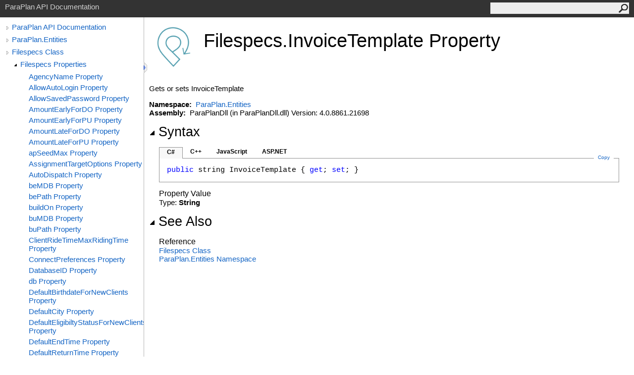

--- FILE ---
content_type: text/html
request_url: http://aws.engraph.com/api/html/9b7b9ade-1926-ce17-893c-8079df4ed1c1.htm
body_size: 35511
content:
<html><head><meta http-equiv="X-UA-Compatible" content="IE=edge" /><link rel="shortcut icon" href="../icons/favicon.ico" /><link rel="stylesheet" type="text/css" href="../styles/branding.css" /><link rel="stylesheet" type="text/css" href="../styles/branding-en-US.css" /><script type="text/javascript" src="../scripts/branding.js"> </script><meta http-equiv="Content-Type" content="text/html; charset=UTF-8" /><title>Filespecs.InvoiceTemplate Property </title><meta name="Language" content="en-us" /><meta name="System.Keywords" content="InvoiceTemplate property" /><meta name="System.Keywords" content="Filespecs.InvoiceTemplate property" /><meta name="Microsoft.Help.F1" content="ParaPlan.Entities.Filespecs.InvoiceTemplate" /><meta name="Microsoft.Help.F1" content="ParaPlan.Entities.Filespecs.get_InvoiceTemplate" /><meta name="Microsoft.Help.F1" content="ParaPlan.Entities.Filespecs.set_InvoiceTemplate" /><meta name="Microsoft.Help.Id" content="P:ParaPlan.Entities.Filespecs.InvoiceTemplate" /><meta name="Description" content="Gets or sets InvoiceTemplate" /><meta name="Microsoft.Help.ContentType" content="Reference" /><meta name="BrandingAware" content="true" /><meta name="container" content="ParaPlan.Entities" /><meta name="file" content="9b7b9ade-1926-ce17-893c-8079df4ed1c1" /><meta name="guid" content="9b7b9ade-1926-ce17-893c-8079df4ed1c1" /><link rel="stylesheet" type="text/css" href="../styles/branding-Website.css" /><script type="text/javascript" src="../scripts/jquery-3.3.1.min.js"></script><script type="text/javascript" src="../scripts/branding-Website.js"></script><script type="text/javascript" src="../scripts/clipboard.min.js"></script></head><body onload="OnLoad('cs')"><input type="hidden" id="userDataCache" class="userDataStyle" /><div class="pageHeader" id="PageHeader">ParaPlan API Documentation<form id="SearchForm" method="get" action="#" onsubmit="javascript:TransferToSearchPage(); return false;"><input id="SearchTextBox" type="text" maxlength="200" /><button id="SearchButton" type="submit"></button></form></div><div class="pageBody"><div class="leftNav" id="leftNav"><div id="tocNav"><div class="toclevel0" data-toclevel="0"><a class="tocCollapsed" onclick="javascript: Toggle(this);" href="#!" /><a data-tochassubtree="true" href="../html/277fb8d5-ea82-4eea-a671-d664e4268ecb.htm" title="ParaPlan API Documentation" tocid="roottoc">ParaPlan API Documentation</a></div><div class="toclevel0" data-toclevel="0"><a class="tocCollapsed" onclick="javascript: Toggle(this);" href="#!" /><a data-tochassubtree="true" href="../html/dbfb63ec-36e8-2b48-8557-c7dd24d5ce76.htm" title="ParaPlan.Entities" tocid="dbfb63ec-36e8-2b48-8557-c7dd24d5ce76">ParaPlan.Entities</a></div><div class="toclevel0" data-toclevel="0"><a class="tocCollapsed" onclick="javascript: Toggle(this);" href="#!" /><a data-tochassubtree="true" href="../html/d39c345d-3f38-ce3f-865f-e1bb605152d8.htm" title="Filespecs Class" tocid="d39c345d-3f38-ce3f-865f-e1bb605152d8">Filespecs Class</a></div><div class="toclevel1" data-toclevel="1" data-childrenloaded="true"><a class="tocExpanded" onclick="javascript: Toggle(this);" href="#!" /><a data-tochassubtree="true" href="../html/9daff1a2-a2db-31fd-9a82-3c1ab0fd8ca8.htm" title="Filespecs Properties" tocid="9daff1a2-a2db-31fd-9a82-3c1ab0fd8ca8">Filespecs Properties</a></div><div class="toclevel2" data-toclevel="2"><a data-tochassubtree="false" href="../html/fc5586be-c6ad-c4f6-cf82-ae89e6448938.htm" title="AgencyName Property " tocid="fc5586be-c6ad-c4f6-cf82-ae89e6448938">AgencyName Property </a></div><div class="toclevel2" data-toclevel="2"><a data-tochassubtree="false" href="../html/7a53b251-0902-1439-a40f-abde6b0b5aaa.htm" title="AllowAutoLogin Property " tocid="7a53b251-0902-1439-a40f-abde6b0b5aaa">AllowAutoLogin Property </a></div><div class="toclevel2" data-toclevel="2"><a data-tochassubtree="false" href="../html/b9d03f67-af68-9a02-d3a4-a3e5ade33472.htm" title="AllowSavedPassword Property " tocid="b9d03f67-af68-9a02-d3a4-a3e5ade33472">AllowSavedPassword Property </a></div><div class="toclevel2" data-toclevel="2"><a data-tochassubtree="false" href="../html/025d1d5e-e02a-3e7f-7e52-f4f57e18c517.htm" title="AmountEarlyForDO Property " tocid="025d1d5e-e02a-3e7f-7e52-f4f57e18c517">AmountEarlyForDO Property </a></div><div class="toclevel2" data-toclevel="2"><a data-tochassubtree="false" href="../html/6e3411aa-c3c3-7354-373d-a7f89df49bc2.htm" title="AmountEarlyForPU Property " tocid="6e3411aa-c3c3-7354-373d-a7f89df49bc2">AmountEarlyForPU Property </a></div><div class="toclevel2" data-toclevel="2"><a data-tochassubtree="false" href="../html/a953f18d-d4a7-f3a4-856e-3d68fcd300e3.htm" title="AmountLateForDO Property " tocid="a953f18d-d4a7-f3a4-856e-3d68fcd300e3">AmountLateForDO Property </a></div><div class="toclevel2" data-toclevel="2"><a data-tochassubtree="false" href="../html/689083ba-ef9f-a392-8309-e6c397a0f6b3.htm" title="AmountLateForPU Property " tocid="689083ba-ef9f-a392-8309-e6c397a0f6b3">AmountLateForPU Property </a></div><div class="toclevel2" data-toclevel="2"><a data-tochassubtree="false" href="../html/c93e3f4c-8a3e-d7b3-d863-816937980339.htm" title="apSeedMax Property " tocid="c93e3f4c-8a3e-d7b3-d863-816937980339">apSeedMax Property </a></div><div class="toclevel2" data-toclevel="2"><a data-tochassubtree="false" href="../html/c6de91e8-3711-ec0e-217e-dd90ec9854b6.htm" title="AssignmentTargetOptions Property " tocid="c6de91e8-3711-ec0e-217e-dd90ec9854b6">AssignmentTargetOptions Property </a></div><div class="toclevel2" data-toclevel="2"><a data-tochassubtree="false" href="../html/bdef6505-3c94-4c8e-9732-77fb5e669337.htm" title="AutoDispatch Property " tocid="bdef6505-3c94-4c8e-9732-77fb5e669337">AutoDispatch Property </a></div><div class="toclevel2" data-toclevel="2"><a data-tochassubtree="false" href="../html/c152b425-c781-42e0-d6b9-690a20b3a0b8.htm" title="beMDB Property " tocid="c152b425-c781-42e0-d6b9-690a20b3a0b8">beMDB Property </a></div><div class="toclevel2" data-toclevel="2"><a data-tochassubtree="false" href="../html/55e09438-8ec8-7554-3430-7e19da52e1c9.htm" title="bePath Property " tocid="55e09438-8ec8-7554-3430-7e19da52e1c9">bePath Property </a></div><div class="toclevel2" data-toclevel="2"><a data-tochassubtree="false" href="../html/f8ee2d51-78d1-bfd5-855d-4a6d9e3f9ab2.htm" title="buildOn Property " tocid="f8ee2d51-78d1-bfd5-855d-4a6d9e3f9ab2">buildOn Property </a></div><div class="toclevel2" data-toclevel="2"><a data-tochassubtree="false" href="../html/2ed3badf-add9-bec9-119c-0508fcf705cd.htm" title="buMDB Property " tocid="2ed3badf-add9-bec9-119c-0508fcf705cd">buMDB Property </a></div><div class="toclevel2" data-toclevel="2"><a data-tochassubtree="false" href="../html/8f622d9f-c912-1589-50a4-55d6d13e644f.htm" title="buPath Property " tocid="8f622d9f-c912-1589-50a4-55d6d13e644f">buPath Property </a></div><div class="toclevel2" data-toclevel="2"><a data-tochassubtree="false" href="../html/8d2d36f2-16c4-8356-4cd0-a3d54f068d67.htm" title="ClientRideTimeMaxRidingTime Property " tocid="8d2d36f2-16c4-8356-4cd0-a3d54f068d67">ClientRideTimeMaxRidingTime Property </a></div><div class="toclevel2" data-toclevel="2"><a data-tochassubtree="false" href="../html/1d899100-bfe3-e43b-7bef-d90ede7a804f.htm" title="ConnectPreferences Property " tocid="1d899100-bfe3-e43b-7bef-d90ede7a804f">ConnectPreferences Property </a></div><div class="toclevel2" data-toclevel="2"><a data-tochassubtree="false" href="../html/1c97a2b1-0c55-e092-454d-b4f6cb0f3b66.htm" title="DatabaseID Property " tocid="1c97a2b1-0c55-e092-454d-b4f6cb0f3b66">DatabaseID Property </a></div><div class="toclevel2" data-toclevel="2"><a data-tochassubtree="false" href="../html/8eb96eca-7094-3c89-d8fc-d7a7cd295c0b.htm" title="db Property " tocid="8eb96eca-7094-3c89-d8fc-d7a7cd295c0b">db Property </a></div><div class="toclevel2" data-toclevel="2"><a data-tochassubtree="false" href="../html/f61f8e16-792c-8f11-6ce2-5682d1a3c09a.htm" title="DefaultBirthdateForNewClients Property " tocid="f61f8e16-792c-8f11-6ce2-5682d1a3c09a">DefaultBirthdateForNewClients Property </a></div><div class="toclevel2" data-toclevel="2"><a data-tochassubtree="false" href="../html/e3699be4-c54a-f841-9e27-132f9d4827ee.htm" title="DefaultCity Property " tocid="e3699be4-c54a-f841-9e27-132f9d4827ee">DefaultCity Property </a></div><div class="toclevel2" data-toclevel="2"><a data-tochassubtree="false" href="../html/6da7a6e6-771c-1118-a0ea-13e9f38b9675.htm" title="DefaultEligibiltyStatusForNewClients Property " tocid="6da7a6e6-771c-1118-a0ea-13e9f38b9675">DefaultEligibiltyStatusForNewClients Property </a></div><div class="toclevel2" data-toclevel="2"><a data-tochassubtree="false" href="../html/9d7a25e9-2e2b-7e4f-1829-b0f1f56d67f8.htm" title="DefaultEndTime Property " tocid="9d7a25e9-2e2b-7e4f-1829-b0f1f56d67f8">DefaultEndTime Property </a></div><div class="toclevel2" data-toclevel="2"><a data-tochassubtree="false" href="../html/21957c39-4a66-be0b-dd81-4c1b798caf22.htm" title="DefaultReturnTime Property " tocid="21957c39-4a66-be0b-dd81-4c1b798caf22">DefaultReturnTime Property </a></div><div class="toclevel2" data-toclevel="2"><a data-tochassubtree="false" href="../html/f3bbd560-c39c-b08f-4061-2eb88576ca11.htm" title="DefaultSchedulingCanvasView Property " tocid="f3bbd560-c39c-b08f-4061-2eb88576ca11">DefaultSchedulingCanvasView Property </a></div><div class="toclevel2" data-toclevel="2"><a data-tochassubtree="false" href="../html/e0ace881-4ec3-0af1-e4fb-3ec374581c8c.htm" title="DefaultStartTime Property " tocid="e0ace881-4ec3-0af1-e4fb-3ec374581c8c">DefaultStartTime Property </a></div><div class="toclevel2" data-toclevel="2"><a data-tochassubtree="false" href="../html/2c526a74-0a22-ee8d-72b8-e59ecdc3f003.htm" title="DefaultState Property " tocid="2c526a74-0a22-ee8d-72b8-e59ecdc3f003">DefaultState Property </a></div><div class="toclevel2" data-toclevel="2"><a data-tochassubtree="false" href="../html/ba1842db-ce9e-a927-345e-338dd1345b61.htm" title="DefaultTripDateOffset Property " tocid="ba1842db-ce9e-a927-345e-338dd1345b61">DefaultTripDateOffset Property </a></div><div class="toclevel2" data-toclevel="2"><a data-tochassubtree="false" href="../html/265bc789-131a-c44d-86ff-357197103a01.htm" title="DF Property " tocid="265bc789-131a-c44d-86ff-357197103a01">DF Property </a></div><div class="toclevel2" data-toclevel="2"><a data-tochassubtree="false" href="../html/9938b2ea-3bd3-b71c-3ead-408285bdcae7.htm" title="DispatcherEmail Property " tocid="9938b2ea-3bd3-b71c-3ead-408285bdcae7">DispatcherEmail Property </a></div><div class="toclevel2" data-toclevel="2"><a data-tochassubtree="false" href="../html/b7c545d4-1d73-988e-748e-f8459bc45cae.htm" title="DispatchViewCancelledColor Property " tocid="b7c545d4-1d73-988e-748e-f8459bc45cae">DispatchViewCancelledColor Property </a></div><div class="toclevel2" data-toclevel="2"><a data-tochassubtree="false" href="../html/3ac8059b-80f8-fc4d-ca93-8524cc4cfbd1.htm" title="DispatchViewDispatchedColor Property " tocid="3ac8059b-80f8-fc4d-ca93-8524cc4cfbd1">DispatchViewDispatchedColor Property </a></div><div class="toclevel2" data-toclevel="2"><a data-tochassubtree="false" href="../html/2751a8bf-d364-3172-3db9-31020092e146.htm" title="DispatchViewDriverDownloadedColor Property " tocid="2751a8bf-d364-3172-3db9-31020092e146">DispatchViewDriverDownloadedColor Property </a></div><div class="toclevel2" data-toclevel="2"><a data-tochassubtree="false" href="../html/c69517b3-4487-aac8-c917-c761afcb6244.htm" title="DispatchViewDroppedOffColor Property " tocid="c69517b3-4487-aac8-c917-c761afcb6244">DispatchViewDroppedOffColor Property </a></div><div class="toclevel2" data-toclevel="2"><a data-tochassubtree="false" href="../html/838203e5-29d3-1e8a-d220-cdf7a2ca7a46.htm" title="DispatchViewNoShowColor Property " tocid="838203e5-29d3-1e8a-d220-cdf7a2ca7a46">DispatchViewNoShowColor Property </a></div><div class="toclevel2" data-toclevel="2"><a data-tochassubtree="false" href="../html/f3c9f3d9-e291-e849-3298-80e44f385c98.htm" title="DispatchViewPickedUpColor Property " tocid="f3c9f3d9-e291-e849-3298-80e44f385c98">DispatchViewPickedUpColor Property </a></div><div class="toclevel2" data-toclevel="2"><a data-tochassubtree="false" href="../html/23261b10-5a29-c326-7357-a336764e7683.htm" title="DispatchViewScheduledColor Property " tocid="23261b10-5a29-c326-7357-a336764e7683">DispatchViewScheduledColor Property </a></div><div class="toclevel2" data-toclevel="2"><a data-tochassubtree="false" href="../html/4e605da0-c088-4939-9409-709c5627cef5.htm" title="DispatchViewUnscheduledColor Property " tocid="4e605da0-c088-4939-9409-709c5627cef5">DispatchViewUnscheduledColor Property </a></div><div class="toclevel2" data-toclevel="2"><a data-tochassubtree="false" href="../html/e37fb8d8-d30c-5ea3-771e-dcef4b230444.htm" title="DisplayImage Property " tocid="e37fb8d8-d30c-5ea3-771e-dcef4b230444">DisplayImage Property </a></div><div class="toclevel2" data-toclevel="2"><a data-tochassubtree="false" href="../html/1ed63657-9601-1d75-7a37-7bdd915ade7a.htm" title="DownloadedTripTriggersBackgroundUpdate Property " tocid="1ed63657-9601-1d75-7a37-7bdd915ade7a">DownloadedTripTriggersBackgroundUpdate Property </a></div><div class="toclevel2" data-toclevel="2"><a data-tochassubtree="false" href="../html/5771a3d3-8b9c-074e-c5b5-9a6b142fb6ed.htm" title="dPath Property " tocid="5771a3d3-8b9c-074e-c5b5-9a6b142fb6ed">dPath Property </a></div><div class="toclevel2" data-toclevel="2"><a data-tochassubtree="false" href="../html/b30d8ba7-e446-133b-f43f-5e972cc6129f.htm" title="DriverDisplayName Property " tocid="b30d8ba7-e446-133b-f43f-5e972cc6129f">DriverDisplayName Property </a></div><div class="toclevel2" data-toclevel="2"><a data-tochassubtree="false" href="../html/3c66d845-e1f0-66ba-77d9-206fdeb09985.htm" title="DriverPreferences Property " tocid="3c66d845-e1f0-66ba-77d9-206fdeb09985">DriverPreferences Property </a></div><div class="toclevel2" data-toclevel="2"><a data-tochassubtree="false" href="../html/aad17b98-6376-c02e-a856-3dc59a60de42.htm" title="DT Property " tocid="aad17b98-6376-c02e-a856-3dc59a60de42">DT Property </a></div><div class="toclevel2" data-toclevel="2"><a data-tochassubtree="false" href="../html/167fb1ec-1bc7-0097-a174-b3f7b7b4b23b.htm" title="DummyFields Property " tocid="167fb1ec-1bc7-0097-a174-b3f7b7b4b23b">DummyFields Property </a></div><div class="toclevel2" data-toclevel="2"><a data-tochassubtree="false" href="../html/a465ed1a-540b-d06c-c1f2-3f3044eed6b6.htm" title="gbDate Property " tocid="a465ed1a-540b-d06c-c1f2-3f3044eed6b6">gbDate Property </a></div><div class="toclevel2" data-toclevel="2"><a data-tochassubtree="false" href="../html/3602150a-64ff-ed11-1e14-dd33449c7c83.htm" title="gbIP Property " tocid="3602150a-64ff-ed11-1e14-dd33449c7c83">gbIP Property </a></div><div class="toclevel2" data-toclevel="2"><a data-tochassubtree="false" href="../html/0c7e98c0-d080-c577-973f-1a2ffaa59608.htm" title="gbVer Property " tocid="0c7e98c0-d080-c577-973f-1a2ffaa59608">gbVer Property </a></div><div class="toclevel2" data-toclevel="2"><a data-tochassubtree="false" href="../html/d7af6b98-a82c-672e-dd14-c2b23d1aa9e1.htm" title="gCost1 Property " tocid="d7af6b98-a82c-672e-dd14-c2b23d1aa9e1">gCost1 Property </a></div><div class="toclevel2" data-toclevel="2"><a data-tochassubtree="false" href="../html/d6c9a4d3-8057-984b-8746-d19055f37c34.htm" title="gCost2 Property " tocid="d6c9a4d3-8057-984b-8746-d19055f37c34">gCost2 Property </a></div><div class="toclevel2" data-toclevel="2"><a data-tochassubtree="false" href="../html/5f5cb439-893a-3774-59ce-958e8d5ed220.htm" title="gCost3 Property " tocid="5f5cb439-893a-3774-59ce-958e8d5ed220">gCost3 Property </a></div><div class="toclevel2" data-toclevel="2"><a data-tochassubtree="false" href="../html/c2fd6c00-9412-1019-5da3-bed47f8fe015.htm" title="gCost4 Property " tocid="c2fd6c00-9412-1019-5da3-bed47f8fe015">gCost4 Property </a></div><div class="toclevel2" data-toclevel="2"><a data-tochassubtree="false" href="../html/e70738ff-63a1-a07d-5598-a4eba97bb69b.htm" title="GenerateClientInvoiceWhenSaveToHistory Property " tocid="e70738ff-63a1-a07d-5598-a4eba97bb69b">GenerateClientInvoiceWhenSaveToHistory Property </a></div><div class="toclevel2" data-toclevel="2"><a data-tochassubtree="false" href="../html/fa94ae98-cef3-2251-4ce5-247c4bcd3f10.htm" title="GenerateProgramInvoiceWhenSaveToHistory Property " tocid="fa94ae98-cef3-2251-4ce5-247c4bcd3f10">GenerateProgramInvoiceWhenSaveToHistory Property </a></div><div class="toclevel2" data-toclevel="2"><a data-tochassubtree="false" href="../html/aa1ae0b1-3570-e4ca-4faf-f2535af16519.htm" title="gMBX Property " tocid="aa1ae0b1-3570-e4ca-4faf-f2535af16519">gMBX Property </a></div><div class="toclevel2" data-toclevel="2"><a data-tochassubtree="false" href="../html/db9e0654-f1d4-db7d-93ea-cebc0115460e.htm" title="gPath Property " tocid="db9e0654-f1d4-db7d-93ea-cebc0115460e">gPath Property </a></div><div class="toclevel2" data-toclevel="2"><a data-tochassubtree="false" href="../html/78d8ea05-423c-18b2-5367-3a94a7075d9e.htm" title="gTimeType Property " tocid="78d8ea05-423c-18b2-5367-3a94a7075d9e">gTimeType Property </a></div><div class="toclevel2" data-toclevel="2"><a data-tochassubtree="false" href="../html/90dccc17-95b4-794a-6d62-46d7417b995a.htm" title="ID Property " tocid="90dccc17-95b4-794a-6d62-46d7417b995a">ID Property </a></div><div class="toclevel2" data-toclevel="2"><a data-tochassubtree="false" href="../html/cb956706-85d6-2664-93b4-a7e9798e52d9.htm" title="IncomeSortByName Property " tocid="cb956706-85d6-2664-93b4-a7e9798e52d9">IncomeSortByName Property </a></div><div class="toclevel2 current" data-toclevel="2"><a data-tochassubtree="false" href="../html/9b7b9ade-1926-ce17-893c-8079df4ed1c1.htm" title="InvoiceTemplate Property " tocid="9b7b9ade-1926-ce17-893c-8079df4ed1c1">InvoiceTemplate Property </a></div><div class="toclevel2" data-toclevel="2"><a data-tochassubtree="false" href="../html/c0726d80-04ea-1ad9-8aab-f191e93a7d04.htm" title="iOSCombineClientAndTripComment Property " tocid="c0726d80-04ea-1ad9-8aab-f191e93a7d04">iOSCombineClientAndTripComment Property </a></div><div class="toclevel2" data-toclevel="2"><a data-tochassubtree="false" href="../html/bced8754-9da7-eda9-aa62-ce494957ca68.htm" title="iOSDefaultPaymentType Property " tocid="bced8754-9da7-eda9-aa62-ce494957ca68">iOSDefaultPaymentType Property </a></div><div class="toclevel2" data-toclevel="2"><a data-tochassubtree="false" href="../html/77df8ef1-22cd-cfeb-9be1-a757e9bfc6f5.htm" title="iOSDisplayProgramBilled Property " tocid="77df8ef1-22cd-cfeb-9be1-a757e9bfc6f5">iOSDisplayProgramBilled Property </a></div><div class="toclevel2" data-toclevel="2"><a data-tochassubtree="false" href="../html/8e4476a6-62e7-0b27-4a3b-02d44858091b.htm" title="Location Property " tocid="8e4476a6-62e7-0b27-4a3b-02d44858091b">Location Property </a></div><div class="toclevel2" data-toclevel="2"><a data-tochassubtree="false" href="../html/f9c9203d-dfda-29ad-7c1c-17413d5b0f99.htm" title="maxRT Property " tocid="f9c9203d-dfda-29ad-7c1c-17413d5b0f99">maxRT Property </a></div><div class="toclevel2" data-toclevel="2"><a data-tochassubtree="false" href="../html/0dd1429e-4914-a672-2f3f-1dfc2cf59a11.htm" title="MIV Property " tocid="0dd1429e-4914-a672-2f3f-1dfc2cf59a11">MIV Property </a></div><div class="toclevel2" data-toclevel="2"><a data-tochassubtree="false" href="../html/46517fa6-fa6a-ae86-b621-4f63066eb957.htm" title="MMServer Property " tocid="46517fa6-fa6a-ae86-b621-4f63066eb957">MMServer Property </a></div><div class="toclevel2" data-toclevel="2"><a data-tochassubtree="false" href="../html/68bb98f5-ee47-f2ca-cd60-7d0885a66106.htm" title="More Property " tocid="68bb98f5-ee47-f2ca-cd60-7d0885a66106">More Property </a></div><div class="toclevel2" data-toclevel="2"><a data-tochassubtree="false" href="../html/99fefaf1-cb25-b538-6e3b-dba46ebe31ac.htm" title="mPath Property " tocid="99fefaf1-cb25-b538-6e3b-dba46ebe31ac">mPath Property </a></div><div class="toclevel2" data-toclevel="2"><a data-tochassubtree="false" href="../html/53f07ace-c6f5-7b6b-6037-b1b7cdb1997d.htm" title="MPHCityMajor Property " tocid="53f07ace-c6f5-7b6b-6037-b1b7cdb1997d">MPHCityMajor Property </a></div><div class="toclevel2" data-toclevel="2"><a data-tochassubtree="false" href="../html/3bf4ceb9-3cfb-df19-0b20-6c21a2a2b1ba.htm" title="MPHCityMajorDistance Property " tocid="3bf4ceb9-3cfb-df19-0b20-6c21a2a2b1ba">MPHCityMajorDistance Property </a></div><div class="toclevel2" data-toclevel="2"><a data-tochassubtree="false" href="../html/9ce4b736-1e4f-ced3-24ac-5e0c64b72c47.htm" title="MPHCityMinor Property " tocid="9ce4b736-1e4f-ced3-24ac-5e0c64b72c47">MPHCityMinor Property </a></div><div class="toclevel2" data-toclevel="2"><a data-tochassubtree="false" href="../html/084fae3a-e402-6075-3d14-2f9044cc16ee.htm" title="MPHCityMinorDistance Property " tocid="084fae3a-e402-6075-3d14-2f9044cc16ee">MPHCityMinorDistance Property </a></div><div class="toclevel2" data-toclevel="2"><a data-tochassubtree="false" href="../html/38b591b7-1b6c-f5e0-f15d-1107c09c2802.htm" title="MPHHighway Property " tocid="38b591b7-1b6c-f5e0-f15d-1107c09c2802">MPHHighway Property </a></div><div class="toclevel2" data-toclevel="2"><a data-tochassubtree="false" href="../html/6a387e81-007b-fed2-93b4-ffebf56ddd89.htm" title="mTAB1 Property " tocid="6a387e81-007b-fed2-93b4-ffebf56ddd89">mTAB1 Property </a></div><div class="toclevel2" data-toclevel="2"><a data-tochassubtree="false" href="../html/ef77e259-8b95-65ec-c047-06a790542988.htm" title="mTAB2 Property " tocid="ef77e259-8b95-65ec-c047-06a790542988">mTAB2 Property </a></div><div class="toclevel2" data-toclevel="2"><a data-tochassubtree="false" href="../html/7a0c510c-3197-4d1e-1296-f1a66ef831f6.htm" title="mTAB3 Property " tocid="7a0c510c-3197-4d1e-1296-f1a66ef831f6">mTAB3 Property </a></div><div class="toclevel2" data-toclevel="2"><a data-tochassubtree="false" href="../html/bdcf1e2f-0533-9cab-a3da-b3d8af855236.htm" title="mTAB4 Property " tocid="bdcf1e2f-0533-9cab-a3da-b3d8af855236">mTAB4 Property </a></div><div class="toclevel2" data-toclevel="2"><a data-tochassubtree="false" href="../html/ff43af36-678f-51bc-f423-67aad369801b.htm" title="mTAB5 Property " tocid="ff43af36-678f-51bc-f423-67aad369801b">mTAB5 Property </a></div><div class="toclevel2" data-toclevel="2"><a data-tochassubtree="false" href="../html/6fea7a9a-09e9-951a-fcee-5f7d0fb8225b.htm" title="mTAB6 Property " tocid="6fea7a9a-09e9-951a-fcee-5f7d0fb8225b">mTAB6 Property </a></div><div class="toclevel2" data-toclevel="2"><a data-tochassubtree="false" href="../html/fb98d6a3-ccf6-0e8b-4724-f4504eefbc89.htm" title="NewClientsHaveWCByDefault Property " tocid="fb98d6a3-ccf6-0e8b-4724-f4504eefbc89">NewClientsHaveWCByDefault Property </a></div><div class="toclevel2" data-toclevel="2"><a data-tochassubtree="false" href="../html/9822d532-2a2b-3a96-345e-7e1423ea065c.htm" title="ParaPlanPassengerAccessLevel Property " tocid="9822d532-2a2b-3a96-345e-7e1423ea065c">ParaPlanPassengerAccessLevel Property </a></div><div class="toclevel2" data-toclevel="2"><a data-tochassubtree="false" href="../html/cb17ad05-4eea-5fc9-505f-7cd544db5e9e.htm" title="PassioAgency Property " tocid="cb17ad05-4eea-5fc9-505f-7cd544db5e9e">PassioAgency Property </a></div><div class="toclevel2" data-toclevel="2"><a data-tochassubtree="false" href="../html/dd0946da-f056-897d-afed-868578a14906.htm" title="PassioTableMapping Property " tocid="dd0946da-f056-897d-afed-868578a14906">PassioTableMapping Property </a></div><div class="toclevel2" data-toclevel="2"><a data-tochassubtree="false" href="../html/284da989-8568-834c-0610-b88d149abc13.htm" title="PassioToken Property " tocid="284da989-8568-834c-0610-b88d149abc13">PassioToken Property </a></div><div class="toclevel2" data-toclevel="2"><a data-tochassubtree="false" href="../html/9b5ca860-fc1b-1982-48c1-14ecc75598e2.htm" title="PassioType Property " tocid="9b5ca860-fc1b-1982-48c1-14ecc75598e2">PassioType Property </a></div><div class="toclevel2" data-toclevel="2"><a data-tochassubtree="false" href="../html/57c124c3-9a28-8c2e-a8ef-f1a168f0acf9.htm" title="PassioUserId Property " tocid="57c124c3-9a28-8c2e-a8ef-f1a168f0acf9">PassioUserId Property </a></div><div class="toclevel2" data-toclevel="2"><a data-tochassubtree="false" href="../html/62d72d7a-5af2-986c-c1bc-cd44ac1ca143.htm" title="PassioUsername Property " tocid="62d72d7a-5af2-986c-c1bc-cd44ac1ca143">PassioUsername Property </a></div><div class="toclevel2" data-toclevel="2"><a data-tochassubtree="false" href="../html/f03778f6-99b6-c8c4-4db1-302adf734712.htm" title="PF Property " tocid="f03778f6-99b6-c8c4-4db1-302adf734712">PF Property </a></div><div class="toclevel2" data-toclevel="2"><a data-tochassubtree="false" href="../html/84118569-93eb-8ab9-7272-ef96a111b0e6.htm" title="PhoneMask Property " tocid="84118569-93eb-8ab9-7272-ef96a111b0e6">PhoneMask Property </a></div><div class="toclevel2" data-toclevel="2"><a data-tochassubtree="false" href="../html/5a58906d-ceec-0bb2-6550-ab33fc235159.htm" title="ppmMDB Property " tocid="5a58906d-ceec-0bb2-6550-ab33fc235159">ppmMDB Property </a></div><div class="toclevel2" data-toclevel="2"><a data-tochassubtree="false" href="../html/a2743e89-d668-d86f-f3af-826e820fec13.htm" title="ppmYN Property " tocid="a2743e89-d668-d86f-f3af-826e820fec13">ppmYN Property </a></div><div class="toclevel2" data-toclevel="2"><a data-tochassubtree="false" href="../html/3f2fcbb8-33fb-f2f4-4d53-f13747f05475.htm" title="qPath Property " tocid="3f2fcbb8-33fb-f2f4-4d53-f13747f05475">qPath Property </a></div><div class="toclevel2" data-toclevel="2"><a data-tochassubtree="false" href="../html/f149f6e9-c8cb-f207-8020-26b4c4298f71.htm" title="RC Property " tocid="f149f6e9-c8cb-f207-8020-26b4c4298f71">RC Property </a></div><div class="toclevel2" data-toclevel="2"><a data-tochassubtree="false" href="../html/d5862a2f-11ae-dcf0-18d1-5754c79bce2b.htm" title="RemoveDroppedOffTripsFromActiveFilter Property " tocid="d5862a2f-11ae-dcf0-18d1-5754c79bce2b">RemoveDroppedOffTripsFromActiveFilter Property </a></div><div class="toclevel2" data-toclevel="2"><a data-tochassubtree="false" href="../html/501ab195-689d-b221-510d-bd8066f5cfd1.htm" title="RF Property " tocid="501ab195-689d-b221-510d-bd8066f5cfd1">RF Property </a></div><div class="toclevel2" data-toclevel="2"><a data-tochassubtree="false" href="../html/697b8660-88cc-0eb3-1e41-005c783379f3.htm" title="routeOn Property " tocid="697b8660-88cc-0eb3-1e41-005c783379f3">routeOn Property </a></div><div class="toclevel2" data-toclevel="2"><a data-tochassubtree="false" href="../html/1cbf9877-6320-5ad0-6be5-081192a5c5c9.htm" title="ShowClientMiddleInitial Property " tocid="1cbf9877-6320-5ad0-6be5-081192a5c5c9">ShowClientMiddleInitial Property </a></div><div class="toclevel2" data-toclevel="2"><a data-tochassubtree="false" href="../html/4c1e4db0-961e-4ef7-a0b9-11133eec0e00.htm" title="ShowDeleteClientsButtonOnSidebar Property " tocid="4c1e4db0-961e-4ef7-a0b9-11133eec0e00">ShowDeleteClientsButtonOnSidebar Property </a></div><div class="toclevel2" data-toclevel="2"><a data-tochassubtree="false" href="../html/bd3c63a7-0eee-22fb-8941-82fc56b6428a.htm" title="sMBX Property " tocid="bd3c63a7-0eee-22fb-8941-82fc56b6428a">sMBX Property </a></div><div class="toclevel2" data-toclevel="2"><a data-tochassubtree="false" href="../html/a8cd72da-2c64-b6eb-c596-8a559aa584a8.htm" title="sMTN Property " tocid="a8cd72da-2c64-b6eb-c596-8a559aa584a8">sMTN Property </a></div><div class="toclevel2" data-toclevel="2"><a data-tochassubtree="false" href="../html/901d81d9-fe0e-79dc-6000-a106fc860e2f.htm" title="sPath Property " tocid="901d81d9-fe0e-79dc-6000-a106fc860e2f">sPath Property </a></div><div class="toclevel2" data-toclevel="2"><a data-tochassubtree="false" href="../html/c650b407-dc6a-e05a-36f3-4f9dc6b97337.htm" title="ssAge Property " tocid="c650b407-dc6a-e05a-36f3-4f9dc6b97337">ssAge Property </a></div><div class="toclevel2" data-toclevel="2"><a data-tochassubtree="false" href="../html/38f4df35-c437-b690-031f-f4cbe64823e1.htm" title="sTab Property " tocid="38f4df35-c437-b690-031f-f4cbe64823e1">sTab Property </a></div><div class="toclevel2" data-toclevel="2"><a data-tochassubtree="false" href="../html/5f2629a7-662c-f6fc-aa58-d74d47341de5.htm" title="TreatBrokerPUTimeAsTripTime Property " tocid="5f2629a7-662c-f6fc-aa58-d74d47341de5">TreatBrokerPUTimeAsTripTime Property </a></div><div class="toclevel2" data-toclevel="2"><a data-tochassubtree="false" href="../html/d17cc27a-460c-b54c-257b-11ce719a6bab.htm" title="TripHistoryBackFillDate Property " tocid="d17cc27a-460c-b54c-257b-11ce719a6bab">TripHistoryBackFillDate Property </a></div><div class="toclevel2" data-toclevel="2"><a data-tochassubtree="false" href="../html/f7caaf67-1453-de04-12f2-2d25b209b393.htm" title="UseNeighborhoodForCity Property " tocid="f7caaf67-1453-de04-12f2-2d25b209b393">UseNeighborhoodForCity Property </a></div><div class="toclevel2" data-toclevel="2"><a data-tochassubtree="false" href="../html/92947d65-8518-630b-dc7c-107ac362a638.htm" title="UseNewSaveToHistory Property " tocid="92947d65-8518-630b-dc7c-107ac362a638">UseNewSaveToHistory Property </a></div><div class="toclevel2" data-toclevel="2"><a data-tochassubtree="false" href="../html/83399ecd-c3cb-f73e-15a1-0124de4bc6d6.htm" title="WarnBeforeSchedulingCancelledTrip Property " tocid="83399ecd-c3cb-f73e-15a1-0124de4bc6d6">WarnBeforeSchedulingCancelledTrip Property </a></div><div class="toclevel2" data-toclevel="2"><a data-tochassubtree="false" href="../html/f10433d1-8b67-7c82-0852-cc9d9a4df6da.htm" title="WindowTitle Property " tocid="f10433d1-8b67-7c82-0852-cc9d9a4df6da">WindowTitle Property </a></div><div class="toclevel2" data-toclevel="2"><a data-tochassubtree="false" href="../html/0b050813-0954-d99f-b395-8ff306bd2da5.htm" title="wpSeedMax Property " tocid="0b050813-0954-d99f-b395-8ff306bd2da5">wpSeedMax Property </a></div></div><div id="tocResizableEW" onmousedown="OnMouseDown(event);"></div><div id="TocResize" class="tocResize"><img id="ResizeImageIncrease" src="../icons/TocOpen.gif" onclick="OnIncreaseToc()" alt="Click or drag to resize" title="Click or drag to resize" /><img id="ResizeImageReset" src="../icons/TocClose.gif" style="display:none" onclick="OnResetToc()" alt="Click or drag to resize" title="Click or drag to resize" /></div></div><div class="topicContent" id="TopicContent"><table class="titleTable"><tr><td class="logoColumn"><img alt="ParaPlan Logo" width="100" height="100" src="../icons/icon_thin_2.png" /></td><td class="titleColumn"><h1>Filespecs<span id="LST867DD94E_0"></span><script type="text/javascript">AddLanguageSpecificTextSet("LST867DD94E_0?cpp=::|nu=.");</script>InvoiceTemplate Property </h1></td></tr></table><span class="introStyle"></span> <div class="summary">
            Gets or sets InvoiceTemplate
            </div><p> </p>
    <strong>Namespace:</strong> 
   <a href="dbfb63ec-36e8-2b48-8557-c7dd24d5ce76.htm">ParaPlan.Entities</a><br />
    <strong>Assembly:</strong>
   ParaPlanDll (in ParaPlanDll.dll) Version: 4.0.8861.21698<div class="collapsibleAreaRegion"><span class="collapsibleRegionTitle" onclick="SectionExpandCollapse('ID1RB')" onkeypress="SectionExpandCollapse_CheckKey('ID1RB', event)" tabindex="0"><img id="ID1RBToggle" class="collapseToggle" src="../icons/SectionExpanded.png" />Syntax</span></div><div id="ID1RBSection" class="collapsibleSection"><div class="codeSnippetContainer"><div class="codeSnippetContainerTabs"><div id="ID0EDCA_tab1" class="codeSnippetContainerTab"><a href="#" onclick="javascript:ChangeTab('ID0EDCA','cs','1','4');return false;">C#</a></div><div id="ID0EDCA_tab2" class="codeSnippetContainerTab"><a href="#" onclick="javascript:ChangeTab('ID0EDCA','cpp','2','4');return false;">C++</a></div><div id="ID0EDCA_tab3" class="codeSnippetContainerTab"><a href="#" onclick="javascript:ChangeTab('ID0EDCA','js','3','4');return false;">JavaScript</a></div><div id="ID0EDCA_tab4" class="codeSnippetContainerTab"><a href="#" onclick="javascript:ChangeTab('ID0EDCA','asp','4','4');return false;">ASP.NET</a></div></div><div class="codeSnippetContainerCodeContainer"><div class="codeSnippetToolBar"><div class="codeSnippetToolBarText"><a id="ID0EDCA_copyCode" href="#" class="copyCodeSnippet" onclick="javascript:CopyToClipboard('ID0EDCA');return false;" title="Copy">Copy</a></div></div><div id="ID0EDCA_code_Div1" class="codeSnippetContainerCode" style="display: block"><pre xml:space="preserve"><span class="keyword">public</span> <span class="identifier">string</span> <span class="identifier">InvoiceTemplate</span> { <span class="keyword">get</span>; <span class="keyword">set</span>; }</pre></div><div id="ID0EDCA_code_Div2" class="codeSnippetContainerCode" style="display: none"><pre xml:space="preserve"><span class="keyword">public</span>:
<span class="keyword">property</span> <span class="identifier">String</span>^ <span class="identifier">InvoiceTemplate</span> {
	<span class="identifier">String</span>^ <span class="keyword">get</span> ();
	<span class="keyword">void</span> <span class="keyword">set</span> (<span class="identifier">String</span>^ <span class="parameter">value</span>);
}</pre></div><div id="ID0EDCA_code_Div3" class="codeSnippetContainerCode" style="display: none"><pre xml:space="preserve"><span class="keyword">function</span> get_<span class="identifier">InvoiceTemplate</span>();
<span class="keyword">function</span> set_<span class="identifier">InvoiceTemplate</span>(<span class="parameter">value</span>);</pre></div><div id="ID0EDCA_code_Div4" class="codeSnippetContainerCode" style="display: none"><pre xml:space="preserve" /></div></div></div><script type="text/javascript">AddLanguageTabSet("ID0EDCA");</script><h4 class="subHeading">Property Value</h4>Type: <span class="nolink">String</span></div><div class="collapsibleAreaRegion" id="seeAlsoSection"><span class="collapsibleRegionTitle" onclick="SectionExpandCollapse('ID2RB')" onkeypress="SectionExpandCollapse_CheckKey('ID2RB', event)" tabindex="0"><img id="ID2RBToggle" class="collapseToggle" src="../icons/SectionExpanded.png" />See Also</span></div><div id="ID2RBSection" class="collapsibleSection"><h4 class="subHeading">Reference</h4><div class="seeAlsoStyle"><a href="d39c345d-3f38-ce3f-865f-e1bb605152d8.htm">Filespecs Class</a></div><div class="seeAlsoStyle"><a href="dbfb63ec-36e8-2b48-8557-c7dd24d5ce76.htm">ParaPlan.Entities Namespace</a></div></div></div></div><div id="pageFooter" class="pageFooter"><p>Copyright Passio Technologies 2020</p><div class="feedbackLink">Send comments on this topic to
        <a id="HT_MailLink" href="mailto:timhibbard%40passiotech.com?Subject=ParaPlan%20API%20Documentation">timhibbard@passiotech.com</a></div>
        <script type="text/javascript">
        var HT_mailLink = document.getElementById("HT_MailLink");
        var HT_mailLinkText = HT_mailLink.innerHTML;
        HT_mailLink.href += ": " + document.title + "\u0026body=" + encodeURIComponent("Your feedback is used to improve the documentation and the product. Your e-mail address will not be used for any other purpose and is disposed of after the issue you report is resolved. While working to resolve the issue that you report, you may be contacted via e-mail to get further details or clarification on the feedback you sent. After the issue you report has been addressed, you may receive an e-mail to let you know that your feedback has been addressed.");
        HT_mailLink.innerHTML = HT_mailLinkText;
        </script> </div></body></html>